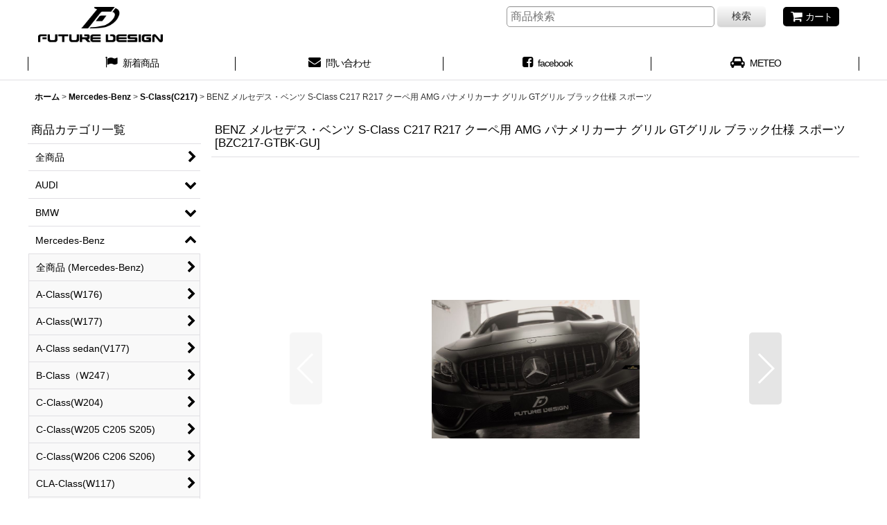

--- FILE ---
content_type: text/html; charset=UTF-8
request_url: https://www.futuredesignjp.com/xml.php?go=product-list-reading&mode=similarity&order=&sort=&available=&page=1&disp=html&id=1&img=250&type=photo&front=1&cnt=12&slide=1&name=1&custom_id=891&async=1&lastModified=1769156290
body_size: 2085
content:

<div class="slider_box ajax_slider initial_loading" data-auto-height="false" data-autoplay="" data-speed=""  data-use-breakpoints="true" >
<div class="itemlist_box inner_slider_box layout_photo">
<div class="item_list swiper-container swiper square_photo_layout">
<ul class="swiper-wrapper ajax_response_list reset_list_style ajax_response_list" data-title-text="この商品を買った人は、こんな商品も買っています" data-title-class="related_item">
<li class="swiper-slide slide_item_cell flex_layout list_item_353">
<div class="item_data flex_layout">
<a href="https://www.futuredesignjp.com/product/353" class="item_data_link">
<div class="inner_item_data"><div class="list_item_photo slider_image_box">
<div class="inner_list_item_photo">
<div class="global_photo item_image_box itemph_itemlist_353 landscape_item_image_box">
<img src="https://www.futuredesignjp.com/res/touch011/img/all/spacer.gif" width="250" style="aspect-ratio: 250 / 156" alt="" data-src="https://www.futuredesignjp.com/data/futuredesign/_/70726f647563742f32303139313231395f6331373035622e6a706700353030000074006669745f686569676874.jpg" data-alt="" class="item_image swiper-lazy" />
</div>
</div>
</div>
<div class="list_item_data">
<p class="item_name">
<span class="goods_name">BMW 5シリーズ F90 M5 トランク用リアスポイラー DryCarbon 本物ドライカーボン</span>
<span class="model_number"><span class="bracket">[</span><span class="model_number_value">BMF90-M5-CS-WG</span><span class="bracket">]</span></span>
</p>
<p class="common_icon">
</p><div class="item_info">
<div class="price">
<p class="selling_price">
<span class="figure">90,000<span class="currency_label after_price">円</span></span><span class="tax_label list_tax_label">(税別)</span>
</p>
<p class="tax_incl_price">
<span class="price_label"><span class="round_bracket">(</span>税込<span class="colon">:</span></span>
<span class="figure">99,000<span class="currency_label after_price">円</span><span class="round_bracket">)</span></span>
</p>
</div></div>
</div>
</div>
</a>
</div>
</li>
<li class="swiper-slide slide_item_cell flex_layout list_item_810">
<div class="item_data flex_layout">
<a href="https://www.futuredesignjp.com/product/810" class="item_data_link">
<div class="inner_item_data"><div class="list_item_photo slider_image_box">
<div class="inner_list_item_photo">
<div class="global_photo item_image_box itemph_itemlist_810 landscape_item_image_box">
<img src="https://www.futuredesignjp.com/res/touch011/img/all/spacer.gif" width="250" style="aspect-ratio: 250 / 166" alt="" data-src="https://www.futuredesignjp.com/data/futuredesign/_/70726f647563742f32303231303530345f3031326339352e6a706700353030000074006669745f686569676874.jpg" data-alt="" class="item_image swiper-lazy" />
</div>
</div>
</div>
<div class="list_item_data">
<p class="item_name">
<span class="goods_name">Lamborghini URUS ウルス リア用 ルーフスポイラー 本物DryCarbon ドライカーボン</span>
<span class="model_number"><span class="bracket">[</span><span class="model_number_value">LBURUS-FD-ROOF</span><span class="bracket">]</span></span>
</p>
<p class="common_icon">
</p><div class="item_info">
<div class="price">
<p class="selling_price">
<span class="figure">240,000<span class="currency_label after_price">円</span></span><span class="tax_label list_tax_label">(税別)</span>
</p>
<p class="tax_incl_price">
<span class="price_label"><span class="round_bracket">(</span>税込<span class="colon">:</span></span>
<span class="figure">264,000<span class="currency_label after_price">円</span><span class="round_bracket">)</span></span>
</p>
</div></div>
</div>
</div>
</a>
</div>
</li>
<li class="swiper-slide slide_item_cell flex_layout list_item_839">
<div class="item_data flex_layout">
<a href="https://www.futuredesignjp.com/product/839" class="item_data_link">
<div class="inner_item_data"><div class="list_item_photo slider_image_box">
<div class="inner_list_item_photo">
<div class="global_photo item_image_box itemph_itemlist_839 landscape_item_image_box">
<img src="https://www.futuredesignjp.com/res/touch011/img/all/spacer.gif" width="250" style="aspect-ratio: 250 / 166" alt="" data-src="https://www.futuredesignjp.com/data/futuredesign/_/70726f647563742f32303230313232365f6566393036372e6a706700353030000074006669745f686569676874.jpg" data-alt="" class="item_image swiper-lazy" />
</div>
</div>
</div>
<div class="list_item_data">
<p class="item_name">
<span class="goods_name">BMW 1シリーズ F40 Mスポーツ フロントバンパー用 リップスポイラー 本物DryCarbon ドライカーボン</span>
<span class="model_number"><span class="bracket">[</span><span class="model_number_value">BMF40-FD-LIP</span><span class="bracket">]</span></span>
</p>
<p class="common_icon">
<img src="https://www.futuredesignjp.com/res/layout011/img/icon_new_x2.gif" width="60" height="15" class="icon_new" alt="" />
</p><div class="item_info">
<div class="price">
<p class="selling_price">
<span class="figure">145,000<span class="currency_label after_price">円</span></span><span class="tax_label list_tax_label">(税別)</span>
</p>
<p class="tax_incl_price">
<span class="price_label"><span class="round_bracket">(</span>税込<span class="colon">:</span></span>
<span class="figure">159,500<span class="currency_label after_price">円</span><span class="round_bracket">)</span></span>
</p>
</div></div>
</div>
</div>
</a>
</div>
</li>
<li class="swiper-slide slide_item_cell flex_layout list_item_572">
<div class="item_data flex_layout">
<a href="https://www.futuredesignjp.com/product/572" class="item_data_link">
<div class="inner_item_data"><div class="list_item_photo slider_image_box">
<div class="inner_list_item_photo">
<div class="global_photo item_image_box itemph_itemlist_572 landscape_item_image_box">
<img src="https://www.futuredesignjp.com/res/touch011/img/all/spacer.gif" width="250" style="aspect-ratio: 250 / 156" alt="" data-src="https://www.futuredesignjp.com/data/futuredesign/_/70726f647563742f32303230303231365f6566323239302e6a706700353030000074006669745f686569676874.jpg" data-alt="" class="item_image swiper-lazy" />
</div>
</div>
</div>
<div class="list_item_data">
<p class="item_name">
<span class="goods_name">Maserati マセラッティ Ghibli ギブリ フロント用リップスポイラー 本物DryCarbon ドライカーボン </span>
<span class="model_number"><span class="bracket">[</span><span class="model_number_value">MS-FDN-LIP</span><span class="bracket">]</span></span>
</p>
<p class="common_icon">
</p><div class="item_info">
<div class="price">
<p class="selling_price">
<span class="figure">220,000<span class="currency_label after_price">円</span></span><span class="tax_label list_tax_label">(税別)</span>
</p>
<p class="tax_incl_price">
<span class="price_label"><span class="round_bracket">(</span>税込<span class="colon">:</span></span>
<span class="figure">242,000<span class="currency_label after_price">円</span><span class="round_bracket">)</span></span>
</p>
</div></div>
</div>
</div>
</a>
</div>
</li>
<li class="swiper-slide slide_item_cell flex_layout list_item_35">
<div class="item_data flex_layout">
<a href="https://www.futuredesignjp.com/product/35" class="item_data_link">
<div class="inner_item_data"><div class="list_item_photo slider_image_box">
<div class="inner_list_item_photo">
<div class="global_photo item_image_box itemph_itemlist_35 landscape_item_image_box">
<img src="https://www.futuredesignjp.com/res/touch011/img/all/spacer.gif" width="250" style="aspect-ratio: 250 / 166" alt="" data-src="https://www.futuredesignjp.com/data/futuredesign/_/70726f647563742f32303233313132395f6133643536362e6a70656700353030000074006669745f686569676874.jpg" data-alt="" class="item_image swiper-lazy" />
</div>
</div>
</div>
<div class="list_item_data">
<p class="item_name">
<span class="goods_name">BENZ メルセデス・ベンツ W205 Cクラス セダン ワゴン用FD GT カーボンディフューザー 本物DryCarbon ドライカーボン C180 C200 C250 C300 C43 C45 C63</span>
<span class="model_number"><span class="bracket">[</span><span class="model_number_value">BZW205-4D5D-FDGT-DU</span><span class="bracket">]</span></span>
</p>
<p class="common_icon">
</p><div class="item_info">
<div class="price">
<p class="selling_price">
<span class="figure">190,000<span class="currency_label after_price">円</span></span><span class="tax_label list_tax_label">(税別)</span>
</p>
<p class="tax_incl_price">
<span class="price_label"><span class="round_bracket">(</span>税込<span class="colon">:</span></span>
<span class="figure">209,000<span class="currency_label after_price">円</span><span class="round_bracket">)</span></span>
</p>
</div></div>
</div>
</div>
</a>
</div>
</li>
<li class="swiper-slide slide_item_cell flex_layout list_item_355">
<div class="item_data flex_layout">
<a href="https://www.futuredesignjp.com/product/355" class="item_data_link">
<div class="inner_item_data"><div class="list_item_photo slider_image_box">
<div class="inner_list_item_photo">
<div class="global_photo item_image_box itemph_itemlist_355 landscape_item_image_box">
<img src="https://www.futuredesignjp.com/res/touch011/img/all/spacer.gif" width="250" style="aspect-ratio: 250 / 166" alt="" data-src="https://www.futuredesignjp.com/data/futuredesign/_/70726f647563742f32303230313133305f6232393064352e6a706700353030000074006669745f686569676874.jpg" data-alt="" class="item_image swiper-lazy" />
</div>
</div>
</div>
<div class="list_item_data">
<p class="item_name">
<span class="goods_name">BMW 5シリーズ F90 M5 サイド用 スカート スカート DryCarbon 本物ドライカーボン</span>
<span class="model_number"><span class="bracket">[</span><span class="model_number_value">BMF90-M5-FD-SIDE</span><span class="bracket">]</span></span>
</p>
<p class="common_icon">
</p><div class="item_info">
<div class="price">
<p class="selling_price">
<span class="figure">150,000<span class="currency_label after_price">円</span></span><span class="tax_label list_tax_label">(税別)</span>
</p>
<p class="tax_incl_price">
<span class="price_label"><span class="round_bracket">(</span>税込<span class="colon">:</span></span>
<span class="figure">165,000<span class="currency_label after_price">円</span><span class="round_bracket">)</span></span>
</p>
</div></div>
</div>
</div>
</a>
</div>
</li>
<li class="swiper-slide slide_item_cell flex_layout list_item_388">
<div class="item_data flex_layout">
<a href="https://www.futuredesignjp.com/product/388" class="item_data_link">
<div class="inner_item_data"><div class="list_item_photo slider_image_box">
<div class="inner_list_item_photo">
<div class="global_photo item_image_box itemph_itemlist_388 landscape_item_image_box">
<img src="https://www.futuredesignjp.com/res/touch011/img/all/spacer.gif" width="250" style="aspect-ratio: 250 / 156" alt="" data-src="https://www.futuredesignjp.com/data/futuredesign/_/70726f647563742f32303139313232365f3437313036362e6a706700353030000074006669745f686569676874.jpg" data-alt="" class="item_image swiper-lazy" />
</div>
</div>
</div>
<div class="list_item_data">
<p class="item_name">
<span class="goods_name">BMW 5シリーズ F10 セダン M5 フロントバンパー用リップスポイラー 本物ドライカーボン DryCarbon </span>
<span class="model_number"><span class="bracket">[</span><span class="model_number_value">BMF10-M5-DD-LIP</span><span class="bracket">]</span></span>
</p>
<p class="common_icon">
</p><div class="item_info">
<div class="price">
<p class="selling_price">
<span class="figure">140,000<span class="currency_label after_price">円</span></span><span class="tax_label list_tax_label">(税別)</span>
</p>
<p class="tax_incl_price">
<span class="price_label"><span class="round_bracket">(</span>税込<span class="colon">:</span></span>
<span class="figure">154,000<span class="currency_label after_price">円</span><span class="round_bracket">)</span></span>
</p>
</div></div>
</div>
</div>
</a>
</div>
</li>
<li class="swiper-slide slide_item_cell flex_layout list_item_965">
<div class="item_data flex_layout">
<a href="https://www.futuredesignjp.com/product/965" class="item_data_link">
<div class="inner_item_data"><div class="list_item_photo slider_image_box">
<div class="inner_list_item_photo">
<div class="global_photo item_image_box itemph_itemlist_965 landscape_item_image_box">
<img src="https://www.futuredesignjp.com/res/touch011/img/all/spacer.gif" width="250" style="aspect-ratio: 250 / 166" alt="" data-src="https://www.futuredesignjp.com/data/futuredesign/_/70726f647563742f32303231303832335f6530663062362e6a706700353030000074006669745f686569676874.jpg" data-alt="" class="item_image swiper-lazy" />
</div>
</div>
</div>
<div class="list_item_data">
<p class="item_name">
<span class="goods_name">BENZ メルセデス・ベンツ E-Class W213 S213 後期車 AMGフロントバンパー用リップスポイラー 本物DryCarbon ドライカーボン</span>
<span class="model_number"><span class="bracket">[</span><span class="model_number_value">BZW213-LCI-FDGT-LIP</span><span class="bracket">]</span></span>
</p>
<p class="common_icon">
</p><div class="item_info">
<div class="price">
<p class="selling_price">
<span class="figure">200,000<span class="currency_label after_price">円</span></span><span class="tax_label list_tax_label">(税別)</span>
</p>
<p class="tax_incl_price">
<span class="price_label"><span class="round_bracket">(</span>税込<span class="colon">:</span></span>
<span class="figure">220,000<span class="currency_label after_price">円</span><span class="round_bracket">)</span></span>
</p>
</div></div>
</div>
</div>
</a>
</div>
</li>
<li class="swiper-slide slide_item_cell flex_layout list_item_976">
<div class="item_data flex_layout">
<a href="https://www.futuredesignjp.com/product/976" class="item_data_link">
<div class="inner_item_data"><div class="list_item_photo slider_image_box">
<div class="inner_list_item_photo">
<div class="global_photo item_image_box itemph_itemlist_976 landscape_item_image_box">
<img src="https://www.futuredesignjp.com/res/touch011/img/all/spacer.gif" width="250" style="aspect-ratio: 250 / 166" alt="" data-src="https://www.futuredesignjp.com/data/futuredesign/_/70726f647563742f32303232303332355f6434396164612e6a706700353030000074006669745f686569676874.jpg" data-alt="" class="item_image swiper-lazy" />
</div>
</div>
</div>
<div class="list_item_data">
<p class="item_name">
<span class="goods_name">BMW 4シリーズ G82 M4 フロント用 リップスポイラー 本物DryCarbon ドライカーボン</span>
<span class="model_number"><span class="bracket">[</span><span class="model_number_value">BMG8X-FD-LIP</span><span class="bracket">]</span></span>
</p>
<p class="common_icon">
</p><div class="item_info">
<div class="price">
<p class="selling_price">
<span class="figure">200,000<span class="currency_label after_price">円</span></span><span class="tax_label list_tax_label">(税別)</span>
</p>
<p class="tax_incl_price">
<span class="price_label"><span class="round_bracket">(</span>税込<span class="colon">:</span></span>
<span class="figure">220,000<span class="currency_label after_price">円</span><span class="round_bracket">)</span></span>
</p>
</div></div>
</div>
</div>
</a>
</div>
</li>
<li class="swiper-slide slide_item_cell flex_layout list_item_708">
<div class="item_data flex_layout">
<a href="https://www.futuredesignjp.com/product/708" class="item_data_link">
<div class="inner_item_data"><div class="list_item_photo slider_image_box">
<div class="inner_list_item_photo">
<div class="global_photo item_image_box itemph_itemlist_708 landscape_item_image_box">
<img src="https://www.futuredesignjp.com/res/touch011/img/all/spacer.gif" width="250" style="aspect-ratio: 250 / 166" alt="" data-src="https://www.futuredesignjp.com/data/futuredesign/_/70726f647563742f32303230303530375f3438353637302e6a706700353030000074006669745f686569676874.jpg" data-alt="" class="item_image swiper-lazy" />
</div>
</div>
</div>
<div class="list_item_data">
<p class="item_name">
<span class="goods_name">BMW 5シリーズ F90 M5フェンダー用フェンダーダクト DryCarbon 本物ドライカーボン</span>
<span class="model_number"><span class="bracket">[</span><span class="model_number_value">BMF90-M5-FENDA-COV</span><span class="bracket">]</span></span>
</p>
<p class="common_icon">
</p><div class="item_info">
<div class="price">
<p class="selling_price">
<span class="figure">38,500<span class="currency_label after_price">円</span></span><span class="tax_label list_tax_label">(税別)</span>
</p>
<p class="tax_incl_price">
<span class="price_label"><span class="round_bracket">(</span>税込<span class="colon">:</span></span>
<span class="figure">42,350<span class="currency_label after_price">円</span><span class="round_bracket">)</span></span>
</p>
</div></div>
</div>
</div>
</a>
</div>
</li>
<li class="swiper-slide slide_item_cell flex_layout list_item_1332">
<div class="item_data flex_layout">
<a href="https://www.futuredesignjp.com/product/1332" class="item_data_link">
<div class="inner_item_data"><div class="list_item_photo slider_image_box">
<div class="inner_list_item_photo">
<div class="global_photo item_image_box itemph_itemlist_1332 landscape_item_image_box">
<img src="https://www.futuredesignjp.com/res/touch011/img/all/spacer.gif" width="250" style="aspect-ratio: 250 / 166" alt="" data-src="https://www.futuredesignjp.com/data/futuredesign/_/70726f647563742f32303234303630315f6165633537662e6a70656700353030000074006669745f686569676874.jpg" data-alt="" class="item_image swiper-lazy" />
</div>
</div>
</div>
<div class="list_item_data">
<p class="item_name">
<span class="goods_name">BENZ メルセデス・ベンツ GLC X254 C254 SUV クーペ フロントバンパー用 リップスポイラー 本物Dry Carbon ドライカーボン</span>
<span class="model_number"><span class="bracket">[</span><span class="model_number_value">BZC254-FD-3LIP</span><span class="bracket">]</span></span>
</p>
<p class="common_icon">
</p><div class="item_info">
<div class="price">
<p class="selling_price">
<span class="figure">200,000<span class="currency_label after_price">円</span></span><span class="tax_label list_tax_label">(税別)</span>
</p>
<p class="tax_incl_price">
<span class="price_label"><span class="round_bracket">(</span>税込<span class="colon">:</span></span>
<span class="figure">220,000<span class="currency_label after_price">円</span><span class="round_bracket">)</span></span>
</p>
</div></div>
</div>
</div>
</a>
</div>
</li>
<li class="swiper-slide slide_item_cell flex_layout list_item_234">
<div class="item_data flex_layout">
<a href="https://www.futuredesignjp.com/product/234" class="item_data_link">
<div class="inner_item_data"><div class="list_item_photo slider_image_box">
<div class="inner_list_item_photo">
<div class="global_photo item_image_box itemph_itemlist_234 landscape_item_image_box">
<img src="https://www.futuredesignjp.com/res/touch011/img/all/spacer.gif" width="250" style="aspect-ratio: 250 / 156" alt="" data-src="https://www.futuredesignjp.com/data/futuredesign/_/70726f647563742f32303139313130375f6639663636342e6a706700353030000074006669745f686569676874.jpg" data-alt="" class="item_image swiper-lazy" />
</div>
</div>
</div>
<div class="list_item_data">
<p class="item_name">
<span class="goods_name">BMW 4シリーズ F32 F33 F36 Mスポーツ フロントバンパー用カーボン リップスポイラー 本物DryCarbon ドライカーボン</span>
<span class="model_number"><span class="bracket">[</span><span class="model_number_value">BMF3X-ENT-MT-LIP</span><span class="bracket">]</span></span>
</p>
<p class="common_icon">
</p><div class="item_info">
<div class="price">
<p class="selling_price">
<span class="figure">110,000<span class="currency_label after_price">円</span></span><span class="tax_label list_tax_label">(税別)</span>
</p>
<p class="tax_incl_price">
<span class="price_label"><span class="round_bracket">(</span>税込<span class="colon">:</span></span>
<span class="figure">121,000<span class="currency_label after_price">円</span><span class="round_bracket">)</span></span>
</p>
</div></div>
</div>
</div>
</a>
</div>
</li>
</ul>
<div class="slider_controller lower_slider_controller">
<div class="swiper-button-prev"><span class="inner-button-prev"></span></div>
<div class="swiper-pagination"></div>
<div class="swiper-button-next"><span class="inner-button-next"></span></div>
</div>
</div>
</div>
</div>
